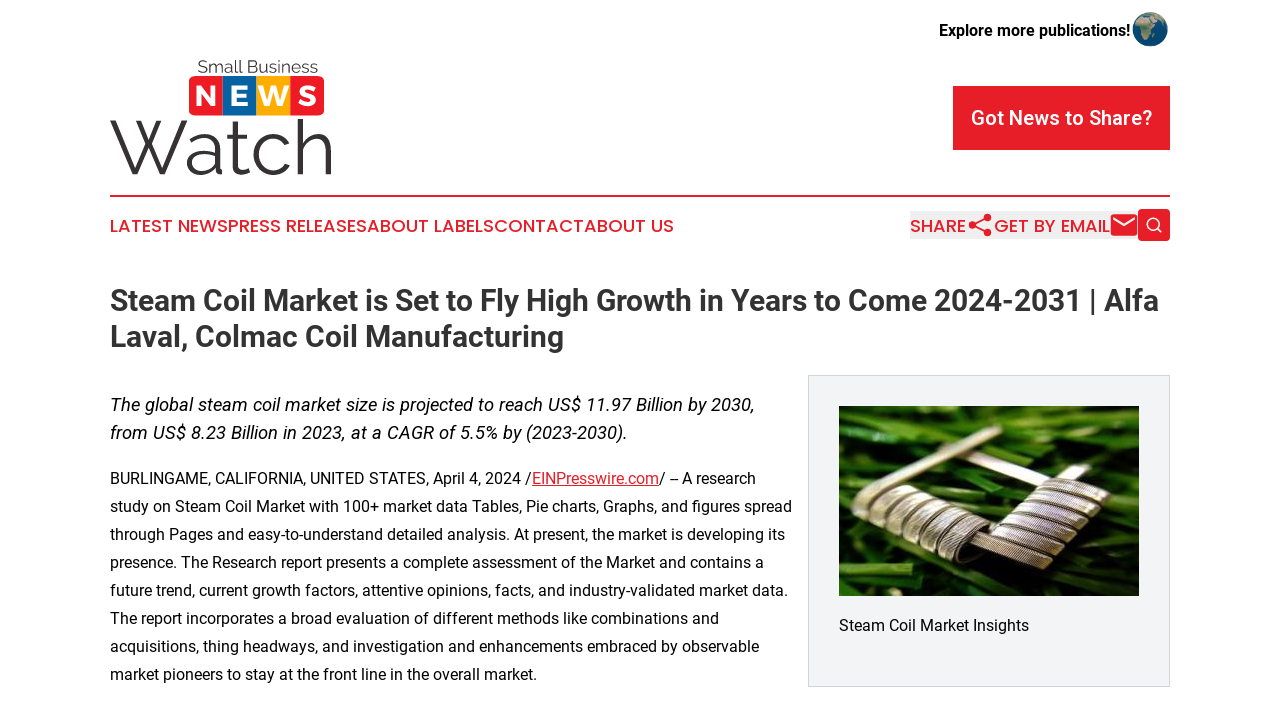

--- FILE ---
content_type: text/html;charset=utf-8
request_url: https://www.smallbusinessnewswatch.com/article/701052329-steam-coil-market-is-set-to-fly-high-growth-in-years-to-come-2024-2031-alfa-laval-colmac-coil-manufacturing
body_size: 8253
content:
<!DOCTYPE html>
<html lang="en">
<head>
  <title>Steam Coil Market is Set to Fly High Growth in Years to Come 2024-2031 |  Alfa Laval, Colmac Coil Manufacturing | Small Business News Watch</title>
  <meta charset="utf-8">
  <meta name="viewport" content="width=device-width, initial-scale=1">
    <meta name="description" content="Small Business News Watch is an online news publication focusing on sme/smb: Global take on small business news">
    <link rel="icon" href="https://cdn.newsmatics.com/agp/sites/smallbusinessnewswatch-favicon-1.png" type="image/png">
  <meta name="csrf-token" content="_sAzQtwyFTGM0yEbgIJC6bEi3_6vlt2zmFt8kkpPqbE=">
  <meta name="csrf-param" content="authenticity_token">
  <link href="/css/styles.min.css?v1d0b8e25eaccc1ca72b30a2f13195adabfa54991" rel="stylesheet" data-turbo-track="reload">
  <link rel="stylesheet" href="/plugins/vanilla-cookieconsent/cookieconsent.css?v1d0b8e25eaccc1ca72b30a2f13195adabfa54991">
  
<style type="text/css">
    :root {
        --color-primary-background: rgba(231, 30, 40, 0.5);
        --color-primary: #e71e28;
        --color-secondary: #0362a1;
    }
</style>

  <script type="importmap">
    {
      "imports": {
          "adController": "/js/controllers/adController.js?v1d0b8e25eaccc1ca72b30a2f13195adabfa54991",
          "alertDialog": "/js/controllers/alertDialog.js?v1d0b8e25eaccc1ca72b30a2f13195adabfa54991",
          "articleListController": "/js/controllers/articleListController.js?v1d0b8e25eaccc1ca72b30a2f13195adabfa54991",
          "dialog": "/js/controllers/dialog.js?v1d0b8e25eaccc1ca72b30a2f13195adabfa54991",
          "flashMessage": "/js/controllers/flashMessage.js?v1d0b8e25eaccc1ca72b30a2f13195adabfa54991",
          "gptAdController": "/js/controllers/gptAdController.js?v1d0b8e25eaccc1ca72b30a2f13195adabfa54991",
          "hamburgerController": "/js/controllers/hamburgerController.js?v1d0b8e25eaccc1ca72b30a2f13195adabfa54991",
          "labelsDescription": "/js/controllers/labelsDescription.js?v1d0b8e25eaccc1ca72b30a2f13195adabfa54991",
          "searchController": "/js/controllers/searchController.js?v1d0b8e25eaccc1ca72b30a2f13195adabfa54991",
          "videoController": "/js/controllers/videoController.js?v1d0b8e25eaccc1ca72b30a2f13195adabfa54991",
          "navigationController": "/js/controllers/navigationController.js?v1d0b8e25eaccc1ca72b30a2f13195adabfa54991"          
      }
    }
  </script>
  <script>
      (function(w,d,s,l,i){w[l]=w[l]||[];w[l].push({'gtm.start':
      new Date().getTime(),event:'gtm.js'});var f=d.getElementsByTagName(s)[0],
      j=d.createElement(s),dl=l!='dataLayer'?'&l='+l:'';j.async=true;
      j.src='https://www.googletagmanager.com/gtm.js?id='+i+dl;
      f.parentNode.insertBefore(j,f);
      })(window,document,'script','dataLayer','GTM-KGCXW2X');
  </script>

  <script>
    window.dataLayer.push({
      'cookie_settings': 'delta'
    });
  </script>
</head>
<body class="df-5 is-subpage">
<noscript>
  <iframe src="https://www.googletagmanager.com/ns.html?id=GTM-KGCXW2X"
          height="0" width="0" style="display:none;visibility:hidden"></iframe>
</noscript>
<div class="layout">

  <!-- Top banner -->
  <div class="max-md:hidden w-full content universal-ribbon-inner flex justify-end items-center">
    <a href="https://www.affinitygrouppublishing.com/" target="_blank" class="brands">
      <span class="font-bold text-black">Explore more publications!</span>
      <div>
        <img src="/images/globe.png" height="40" width="40" class="icon-globe"/>
      </div>
    </a>
  </div>
  <header data-controller="hamburger">
  <div class="content">
    <div class="header-top">
      <div class="flex gap-2 masthead-container justify-between items-center">
        <div class="mr-4 logo-container">
          <a href="/">
              <img src="https://cdn.newsmatics.com/agp/sites/smallbusinessnewswatch-logo-1.svg" alt="Small Business News Watch"
                class="max-md:!h-[60px] lg:!max-h-[115px]" height="478035"
                width="auto" />
          </a>
        </div>
        <button class="hamburger relative w-8 h-6">
          <span aria-hidden="true"
            class="block absolute h-[2px] w-9 bg-[--color-primary] transform transition duration-500 ease-in-out -translate-y-[15px]"></span>
          <span aria-hidden="true"
            class="block absolute h-[2px] w-7 bg-[--color-primary] transform transition duration-500 ease-in-out translate-x-[7px]"></span>
          <span aria-hidden="true"
            class="block absolute h-[2px] w-9 bg-[--color-primary] transform transition duration-500 ease-in-out translate-y-[15px]"></span>
        </button>
        <a href="/submit-news" class="max-md:hidden button button-upload-content button-primary w-fit">
          <span>Got News to Share?</span>
        </a>
      </div>
      <!--  Screen size line  -->
      <div class="absolute bottom-0 -ml-[20px] w-screen h-[1px] bg-[--color-primary] z-50 md:hidden">
      </div>
    </div>
    <!-- Navigation bar -->
    <div class="navigation is-hidden-on-mobile" id="main-navigation">
      <div class="w-full md:hidden">
        <div data-controller="search" class="relative w-full">
  <div data-search-target="form" class="relative active">
    <form data-action="submit->search#performSearch" class="search-form">
      <input type="text" name="query" placeholder="Search..." data-search-target="input" class="search-input md:hidden" />
      <button type="button" data-action="click->search#toggle" data-search-target="icon" class="button-search">
        <img height="18" width="18" src="/images/search.svg" />
      </button>
    </form>
  </div>
</div>

      </div>
      <nav class="navigation-part">
          <a href="/latest-news" class="nav-link">
            Latest News
          </a>
          <a href="/press-releases" class="nav-link">
            Press Releases
          </a>
          <a href="/about-labels" class="nav-link">
            About Labels
          </a>
          <a href="/contact" class="nav-link">
            Contact
          </a>
          <a href="/about" class="nav-link">
            About Us
          </a>
      </nav>
      <div class="w-full md:w-auto md:justify-end">
        <div data-controller="navigation" class="header-actions hidden">
  <button class="nav-link flex gap-1 items-center" onclick="window.ShareDialog.openDialog()">
    <span data-navigation-target="text">
      Share
    </span>
    <span class="icon-share"></span>
  </button>
  <button onclick="window.AlertDialog.openDialog()" class="nav-link nav-link-email flex items-center gap-1.5">
    <span data-navigation-target="text">
      Get by Email
    </span>
    <span class="icon-mail"></span>
  </button>
  <div class="max-md:hidden">
    <div data-controller="search" class="relative w-full">
  <div data-search-target="form" class="relative active">
    <form data-action="submit->search#performSearch" class="search-form">
      <input type="text" name="query" placeholder="Search..." data-search-target="input" class="search-input md:hidden" />
      <button type="button" data-action="click->search#toggle" data-search-target="icon" class="button-search">
        <img height="18" width="18" src="/images/search.svg" />
      </button>
    </form>
  </div>
</div>

  </div>
</div>

      </div>
      <a href="/submit-news" class="md:hidden uppercase button button-upload-content button-primary w-fit">
        <span>Got News to Share?</span>
      </a>
      <a href="https://www.affinitygrouppublishing.com/" target="_blank" class="nav-link-agp">
        Explore more publications!
        <img src="/images/globe.png" height="35" width="35" />
      </a>
    </div>
  </div>
</header>

  <div id="main-content" class="content">
    <div id="flash-message"></div>
    <h1>Steam Coil Market is Set to Fly High Growth in Years to Come 2024-2031 |  Alfa Laval, Colmac Coil Manufacturing</h1>
<div class="press-release">
  <div class="pr_images_column"><div class="pr_image"><a href="https://img.einpresswire.com/large/647606/steam-coil-market-insights.jpeg#700x445" target="_blank" rel="nofollow"><img src="https://img.einpresswire.com/medium/647606/steam-coil-market-insights.jpeg" width="300" height="190" alt="Steam Coil Market Insights" style="max-width: 100%; height: auto;" /></a><p>Steam Coil Market Insights</p></div></div>
<p style="margin-bottom:1em;font-size:115%;"><i>The global steam coil market size is projected to reach US$ 11.97 Billion by 2030, from US$ 8.23 Billion in 2023, at a CAGR of 5.5% by (2023-2030).</i></p>
BURLINGAME, CALIFORNIA, UNITED STATES, April 4, 2024 /<a href="https://www.einpresswire.com/?promo=4400" dir="auto" rel="nofollow external" target="_blank">EINPresswire.com</a>/ -- A research study on Steam Coil Market with 100+ market data Tables, Pie charts, Graphs, and figures spread through Pages and easy-to-understand detailed analysis. At present, the market is developing its presence. The Research report presents a complete assessment of the Market and contains a future trend, current growth factors, attentive opinions, facts, and industry-validated market data. The report incorporates a broad evaluation of different methods like combinations and acquisitions, thing headways, and investigation and enhancements embraced by observable market pioneers to stay at the front line in the overall market.<br />
<br />
The report provides key statistics on the market status of the manufacturers and is a valuable source of guidance and direction for companies and individuals interested in the industry. The Market report also presents the vendor landscape and a corresponding detailed analysis of the major vendors operating in the market. The data contains the company profile, Y-O-Y turnover, product type, services, and income generation, which offers direction to businesses to take crucial steps.<br />
<br />
Our Sample Report May Includes:<br />
<br />
📝 Scope For 2024<br />
📝 Brief Introduction to the research report.<br />
📝 Table of Contents (Scope covered as a part of the study)<br />
📝 Top players in the market<br />
📝 Research framework (structure of the report)<br />
📝 Research methodology adopted by Coherent Market Insights<br />
<br />
Request For Sample Copy: <a href="https://www.coherentmarketinsights.com/insight/request-sample/6042" rel="external nofollow" target="_blank">https://www.coherentmarketinsights.com/insight/request-sample/6042</a><br />
<br />
Major Players in Steam Coil Market<br />
<br />
★ Alfa Laval<br />
★ Colmac Coil Manufacturing<br />
★ Tranter<br />
★ Thermax Limited<br />
★ Sterling Thermal Technology<br />
★ HRS Heat Exchangers<br />
★ United Cooling Systems (UCS)<br />
★ Taco Comfort Solutions<br />
★ GEA Group<br />
<br />
Detailed Segmentation:<br />
<br />
★ By Geographic Segmentation: Region, Country, and Climate<br />
★ By Demographic Segmentation: Industry, Company Size, and End Users<br />
★ By Psychographic Segmentation: Customer Preferences, and Technological Awareness<br />
★ By Behavioral Segmentation: Usage Patterns and Purchase Decision Criteria<br />
<br />
The main aim of the Steam Coil Market report is to assist the user to understand the market based on definition, distribution, industry potential, recent trends, and market challenges industry faces. Detailed research were done while structuring the report. The Steam Coil Market readers will find this report very easy to understand and beneficial. The prospects and information presented in the report using Steam Coil Market figures, bar graphs, pie charts, and other visual representations. This enhances the Steam Coil Market pictorial representation and also get the benefit of getting the industry facts easily.<br />
<br />
Segmentation by Region<br />
<br />
The global Steam Coil market has five main regional segments, divided by geographic region. These regions are North America, Europe, Asia Pacific, Middle East-Africa, and Latin America<br />
<br />
Steam Coil Geographic Market Analysis:<br />
<br />
The report provides information about the market area, which is further subdivided into sub-regions and countries. In addition to market share in each country and subregion, this chapter of this report also provides information on profit opportunities. This chapter of the report mentions the share and market growth rate of each region, country, and sub-region in the estimated time period.<br />
<br />
Buy the Latest Edition of the Worldwide Steam Coil Market Study @ <a href="https://www.coherentmarketinsights.com/insight/buy-now/6042" rel="external nofollow" target="_blank">https://www.coherentmarketinsights.com/insight/buy-now/6042</a><br />
<br />
Sales and Revenue Estimation<br />
<br />
Our team of analysts employs both top-down and bottom-up approaches to assess historical sales and revenue data, as well as the current market conditions. This analysis allows us to make predictions about the future growth of the market and its development in key geographic regions. Additionally, our study provides a thorough examination of product types, applications, end-users, prominent regions, and key industry participants. We also present essential information about regulatory guidelines and the impact of macroeconomic indicators on market growth through a detailed market estimation.<br />
<br />
Demand &amp; Supply Assessment<br />
<br />
The report also offers key highlights relating to the manufacturing processes, along with a cost analysis, rates of consumption and production, import/export status, product range, and supply chain assessment. The Steam Coil market report provides accurate market insights into the inclination in consumer preferences and behavior, along with an overview of the market data and major companies. The study offers all relevant information to help readers optimize on the market opportunities and formulate lucrative business strategies.<br />
<br />
Reasons to Purchase this Report<br />
<br />
• Current and future of Steam Coil Market outlook in the developed and emerging markets<br />
<br />
• The segment that is expected to dominate the market as well as the segment which holds highest CAGR in the forecast period.<br />
<br />
• Regions/countries that are expected to witness the fastest growth rates during the forecast period<br />
<br />
• The latest developments, market shares, and strategies that are employed by the major market players<br />
<br />
Customization of the Report<br />
<br />
In case of any Queries or Customization Requirements please connect with our sales team, who will ensure that your requirements are met.<br />
<br />
We Offer Customized Report, Click @ <a href="https://www.coherentmarketinsights.com/insight/request-customization/6042" rel="external nofollow" target="_blank">https://www.coherentmarketinsights.com/insight/request-customization/6042</a><br />
<br />
Some Points Covered In Report:<br />
<br />
Market Summary: It includes five chapters, details on the study&#39;s objectives, significant manufacturers covered, market segments, and years taken into account.<br />
<br />
Market Landscape: The competition in the global Steam Coil market is assessed here in terms of price, turnover, revenues, and market share held by the organisation as well as market rate, competitive landscape, and most recent developments, transactions, growth, sales, and market positions of leading companies.<br />
<br />
Companies Profile: On the basis of sales, primary products, gross profit margin, revenue, price, and growing production, the top players in the worldwide Steam Coil market are analysed.<br />
<br />
Market Outlook by Region: The report covers gross margin, sales, income, supply, market share, CAGR, and market size by region. Among the regions and countries thoroughly examined in this study are North America, Latin America, Europe, Asia Pacific, Middle East and Africa.<br />
<br />
Market Segments: It includes a comprehensive analysis of the contributions made by various end-user, application, and type segments to the Steam Coil Market.<br />
<br />
Market Forecast: Production Side: The authors of this section of the report have concentrated on forecasting production and production value, forecasting key producers, and forecasting production and production value by type.<br />
<br />
Conclusion: The research study&#39;s conclusion is presented in this section of the report, which is its final subsection.<br />
<br />
The report answers a number of crucial questions, including:<br />
<br />
➥ Which companies dominate the global Steam Coil market?<br />
➥ What current trends will influence the market over the next few years?<br />
➥ What are the market&#39;s opportunities, obstacles, and driving forces?<br />
➥ What predictions for the future can help with strategic decision-making?<br />
➥ What advantages does market research offer businesses?<br />
➥ Which particular market segments should industry players focus on in order to take advantage of the most recent technical advancements?<br />
➥ What is the anticipated growth rate for the market economy globally?<br />
<br />
About Us:<br />
<br />
Coherent Market Insights is a global market intelligence and consulting organization that provides syndicated research reports, customized research reports, and consulting services. We are known for our actionable insights and authentic reports in various domains including aerospace and defense, agriculture, food and beverages, automotive, chemicals and materials, and virtually all domains and an exhaustive list of sub-domains under the sun. We create value for clients through our highly reliable and accurate reports. We are also committed in playing a leading role in offering insights in various sectors post-COVID-19 and continue to deliver measurable, sustainable results for our clients.<br />
<br />
Contact Us:<p class="contact" dir="auto" style="margin: 1em 0;">Mr. Shah<br />
Coherent Market Insights Pvt. Ltd.<br />
+1  206-701-6702<br />
<a href="http://www.einpresswire.com/contact_author/701052329" data-src="zo3FS26weutfHJhT">email us here</a><br />
Visit us on social media:<br />
<a href="https://www.facebook.com/CoherentMarketInsights/" rel="nofollow">Facebook</a><br />
<a href="https://twitter.com/CoherentMI" rel="nofollow">Twitter</a><br />
<a href="https://www.linkedin.com/company/coherent-market-insights/" rel="nofollow">LinkedIn</a></p>
<p>
  Legal Disclaimer:
</p>
<p>
  EIN Presswire provides this news content "as is" without warranty of any kind. We do not accept any responsibility or liability
  for the accuracy, content, images, videos, licenses, completeness, legality, or reliability of the information contained in this
  article. If you have any complaints or copyright issues related to this article, kindly contact the author above.
</p>
<img class="prtr" src="https://www.einpresswire.com/tracking/article.gif?t=5&a=NuIupKc9FrPvHhO4&i=zo3FS26weutfHJhT" alt="">
</div>

  </div>
</div>
<footer class="footer footer-with-line">
  <div class="content flex flex-col">
    <p class="footer-text text-sm mb-4 order-2 lg:order-1">© 1995-2026 Newsmatics Inc. dba Affinity Group Publishing &amp; Small Business News Watch. All Rights Reserved.</p>
    <div class="footer-nav lg:mt-2 mb-[30px] lg:mb-0 flex gap-7 flex-wrap justify-center order-1 lg:order-2">
        <a href="/about" class="footer-link">About</a>
        <a href="/archive" class="footer-link">Press Release Archive</a>
        <a href="/submit-news" class="footer-link">Submit Press Release</a>
        <a href="/legal/terms" class="footer-link">Terms &amp; Conditions</a>
        <a href="/legal/dmca" class="footer-link">Copyright/DMCA Policy</a>
        <a href="/legal/privacy" class="footer-link">Privacy Policy</a>
        <a href="/contact" class="footer-link">Contact</a>
    </div>
  </div>
</footer>
<div data-controller="dialog" data-dialog-url-value="/" data-action="click->dialog#clickOutside">
  <dialog
    class="modal-shadow fixed backdrop:bg-black/20 z-40 text-left bg-white rounded-full w-[350px] h-[350px] overflow-visible"
    data-dialog-target="modal"
  >
    <div class="text-center h-full flex items-center justify-center">
      <button data-action="click->dialog#close" type="button" class="modal-share-close-button">
        ✖
      </button>
      <div>
        <div class="mb-4">
          <h3 class="font-bold text-[28px] mb-3">Share us</h3>
          <span class="text-[14px]">on your social networks:</span>
        </div>
        <div class="flex gap-6 justify-center text-center">
          <a href="https://www.facebook.com/sharer.php?u=https://www.smallbusinessnewswatch.com" class="flex flex-col items-center font-bold text-[#4a4a4a] text-sm" target="_blank">
            <span class="h-[55px] flex items-center">
              <img width="40px" src="/images/fb.png" alt="Facebook" class="mb-2">
            </span>
            <span class="text-[14px]">
              Facebook
            </span>
          </a>
          <a href="https://www.linkedin.com/sharing/share-offsite/?url=https://www.smallbusinessnewswatch.com" class="flex flex-col items-center font-bold text-[#4a4a4a] text-sm" target="_blank">
            <span class="h-[55px] flex items-center">
              <img width="40px" height="40px" src="/images/linkedin.png" alt="LinkedIn" class="mb-2">
            </span>
            <span class="text-[14px]">
            LinkedIn
            </span>
          </a>
        </div>
      </div>
    </div>
  </dialog>
</div>

<div data-controller="alert-dialog" data-action="click->alert-dialog#clickOutside">
  <dialog
    class="fixed backdrop:bg-black/20 modal-shadow z-40 text-left bg-white rounded-full w-full max-w-[450px] aspect-square overflow-visible"
    data-alert-dialog-target="modal">
    <div class="flex items-center text-center -mt-4 h-full flex-1 p-8 md:p-12">
      <button data-action="click->alert-dialog#close" type="button" class="modal-close-button">
        ✖
      </button>
      <div class="w-full" data-alert-dialog-target="subscribeForm">
        <img class="w-8 mx-auto mb-4" src="/images/agps.svg" alt="AGPs" />
        <p class="md:text-lg">Get the latest news on this topic.</p>
        <h3 class="dialog-title mt-4">SIGN UP FOR FREE TODAY</h3>
        <form data-action="submit->alert-dialog#submit" method="POST" action="/alerts">
  <input type="hidden" name="authenticity_token" value="_sAzQtwyFTGM0yEbgIJC6bEi3_6vlt2zmFt8kkpPqbE=">

  <input data-alert-dialog-target="fullnameInput" type="text" name="fullname" id="fullname" autocomplete="off" tabindex="-1">
  <label>
    <input data-alert-dialog-target="emailInput" placeholder="Email address" name="email" type="email"
      value=""
      class="rounded-xs mb-2 block w-full bg-white px-4 py-2 text-gray-900 border-[1px] border-solid border-gray-600 focus:border-2 focus:border-gray-800 placeholder:text-gray-400"
      required>
  </label>
  <div class="text-red-400 text-sm" data-alert-dialog-target="errorMessage"></div>

  <input data-alert-dialog-target="timestampInput" type="hidden" name="timestamp" value="1768714833" autocomplete="off" tabindex="-1">

  <input type="submit" value="Sign Up"
    class="!rounded-[3px] w-full mt-2 mb-4 bg-primary px-5 py-2 leading-5 font-semibold text-white hover:color-primary/75 cursor-pointer">
</form>
<a data-action="click->alert-dialog#close" class="text-black underline hover:no-underline inline-block mb-4" href="#">No Thanks</a>
<p class="text-[15px] leading-[22px]">
  By signing to this email alert, you<br /> agree to our
  <a href="/legal/terms" class="underline text-primary hover:no-underline" target="_blank">Terms & Conditions</a>
</p>

      </div>
      <div data-alert-dialog-target="checkEmail" class="hidden">
        <img class="inline-block w-9" src="/images/envelope.svg" />
        <h3 class="dialog-title">Check Your Email</h3>
        <p class="text-lg mb-12">We sent a one-time activation link to <b data-alert-dialog-target="userEmail"></b>.
          Just click on the link to
          continue.</p>
        <p class="text-lg">If you don't see the email in your inbox, check your spam folder or <a
            class="underline text-primary hover:no-underline" data-action="click->alert-dialog#showForm" href="#">try
            again</a>
        </p>
      </div>

      <!-- activated -->
      <div data-alert-dialog-target="activated" class="hidden">
        <img class="w-8 mx-auto mb-4" src="/images/agps.svg" alt="AGPs" />
        <h3 class="dialog-title">SUCCESS</h3>
        <p class="text-lg">You have successfully confirmed your email and are subscribed to <b>
            Small Business News Watch
          </b> daily
          news alert.</p>
      </div>
      <!-- alreadyActivated -->
      <div data-alert-dialog-target="alreadyActivated" class="hidden">
        <img class="w-8 mx-auto mb-4" src="/images/agps.svg" alt="AGPs" />
        <h3 class="dialog-title">Alert was already activated</h3>
        <p class="text-lg">It looks like you have already confirmed and are receiving the <b>
            Small Business News Watch
          </b> daily news
          alert.</p>
      </div>
      <!-- activateErrorMessage -->
      <div data-alert-dialog-target="activateErrorMessage" class="hidden">
        <img class="w-8 mx-auto mb-4" src="/images/agps.svg" alt="AGPs" />
        <h3 class="dialog-title">Oops!</h3>
        <p class="text-lg mb-4">It looks like something went wrong. Please try again.</p>
        <form data-action="submit->alert-dialog#submit" method="POST" action="/alerts">
  <input type="hidden" name="authenticity_token" value="_sAzQtwyFTGM0yEbgIJC6bEi3_6vlt2zmFt8kkpPqbE=">

  <input data-alert-dialog-target="fullnameInput" type="text" name="fullname" id="fullname" autocomplete="off" tabindex="-1">
  <label>
    <input data-alert-dialog-target="emailInput" placeholder="Email address" name="email" type="email"
      value=""
      class="rounded-xs mb-2 block w-full bg-white px-4 py-2 text-gray-900 border-[1px] border-solid border-gray-600 focus:border-2 focus:border-gray-800 placeholder:text-gray-400"
      required>
  </label>
  <div class="text-red-400 text-sm" data-alert-dialog-target="errorMessage"></div>

  <input data-alert-dialog-target="timestampInput" type="hidden" name="timestamp" value="1768714833" autocomplete="off" tabindex="-1">

  <input type="submit" value="Sign Up"
    class="!rounded-[3px] w-full mt-2 mb-4 bg-primary px-5 py-2 leading-5 font-semibold text-white hover:color-primary/75 cursor-pointer">
</form>
<a data-action="click->alert-dialog#close" class="text-black underline hover:no-underline inline-block mb-4" href="#">No Thanks</a>
<p class="text-[15px] leading-[22px]">
  By signing to this email alert, you<br /> agree to our
  <a href="/legal/terms" class="underline text-primary hover:no-underline" target="_blank">Terms & Conditions</a>
</p>

      </div>

      <!-- deactivated -->
      <div data-alert-dialog-target="deactivated" class="hidden">
        <img class="w-8 mx-auto mb-4" src="/images/agps.svg" alt="AGPs" />
        <h3 class="dialog-title">You are Unsubscribed!</h3>
        <p class="text-lg">You are no longer receiving the <b>
            Small Business News Watch
          </b>daily news alert.</p>
      </div>
      <!-- alreadyDeactivated -->
      <div data-alert-dialog-target="alreadyDeactivated" class="hidden">
        <img class="w-8 mx-auto mb-4" src="/images/agps.svg" alt="AGPs" />
        <h3 class="dialog-title">You have already unsubscribed!</h3>
        <p class="text-lg">You are no longer receiving the <b>
            Small Business News Watch
          </b> daily news alert.</p>
      </div>
      <!-- deactivateErrorMessage -->
      <div data-alert-dialog-target="deactivateErrorMessage" class="hidden">
        <img class="w-8 mx-auto mb-4" src="/images/agps.svg" alt="AGPs" />
        <h3 class="dialog-title">Oops!</h3>
        <p class="text-lg">Try clicking the Unsubscribe link in the email again and if it still doesn't work, <a
            href="/contact">contact us</a></p>
      </div>
    </div>
  </dialog>
</div>

<script src="/plugins/vanilla-cookieconsent/cookieconsent.umd.js?v1d0b8e25eaccc1ca72b30a2f13195adabfa54991"></script>
  <script src="/js/cookieconsent.js?v1d0b8e25eaccc1ca72b30a2f13195adabfa54991"></script>

<script type="module" src="/js/app.js?v1d0b8e25eaccc1ca72b30a2f13195adabfa54991"></script>
</body>
</html>
